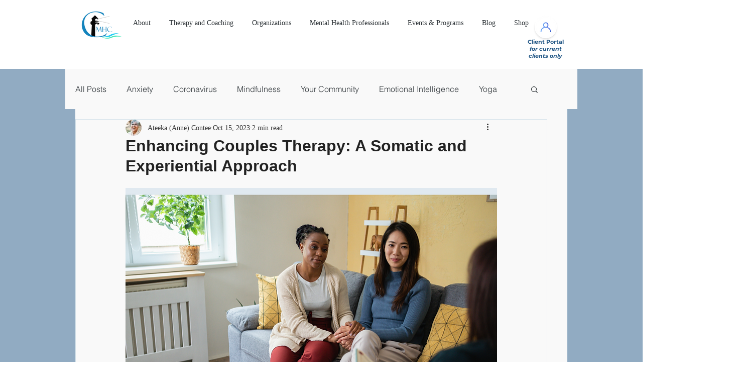

--- FILE ---
content_type: text/html; charset=utf-8
request_url: https://www.google.com/recaptcha/api2/aframe
body_size: 265
content:
<!DOCTYPE HTML><html><head><meta http-equiv="content-type" content="text/html; charset=UTF-8"></head><body><script nonce="h7xgb2MddglbF_tm9iX5bA">/** Anti-fraud and anti-abuse applications only. See google.com/recaptcha */ try{var clients={'sodar':'https://pagead2.googlesyndication.com/pagead/sodar?'};window.addEventListener("message",function(a){try{if(a.source===window.parent){var b=JSON.parse(a.data);var c=clients[b['id']];if(c){var d=document.createElement('img');d.src=c+b['params']+'&rc='+(localStorage.getItem("rc::a")?sessionStorage.getItem("rc::b"):"");window.document.body.appendChild(d);sessionStorage.setItem("rc::e",parseInt(sessionStorage.getItem("rc::e")||0)+1);localStorage.setItem("rc::h",'1768734929659');}}}catch(b){}});window.parent.postMessage("_grecaptcha_ready", "*");}catch(b){}</script></body></html>